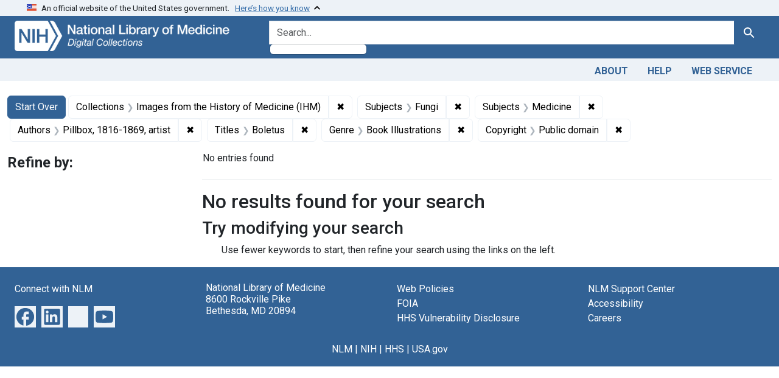

--- FILE ---
content_type: text/html; charset=utf-8
request_url: https://collections.nlm.nih.gov/?f%5Bdrep2.authorAggregate%5D%5B%5D=Pillbox%2C+1816-1869%2C+artist&f%5Bdrep2.isMemberOfCollection%5D%5B%5D=DREPIHM&f%5Bdrep2.rightsFacet%5D%5B%5D=Public+domain&f%5Bdrep2.subjectAggregate%5D%5B%5D=Fungi&f%5Bdrep2.subjectAggregate%5D%5B%5D=Medicine&f%5Bdrep2.subjectGenre%5D%5B%5D=Book+Illustrations&f%5Bdrep2.titleMain%5D%5B%5D=Boletus&per_page=10&sort=score+desc
body_size: 28813
content:

<!DOCTYPE html>
<html class="no-js" lang="en">
  <head>
    <meta charset="utf-8">
    <meta http-equiv="Content-Type" content="text/html; charset=utf-8">
    <meta name="viewport" content="width=device-width, initial-scale=1, shrink-to-fit=no">

    <title>Collections: Images from the History of Medicine (IHM) / Subjects: Fungi and Medicine / Authors: Pillbox, 1816-1869, artist / Titles: Boletus / Genre: Book Illustrations / Copyright: Public domain - Digital Collections - National Library of Medicine Search Results</title>
    <script>
      document.querySelector('html').classList.remove('no-js');
    </script>
    <link href="https://collections.nlm.nih.gov/catalog/opensearch.xml" title="Digital Collections - National Library of Medicine" type="application/opensearchdescription+xml" rel="search" />
    <link rel="icon" type="image/x-icon" href="/assets/favicon-b8c01de62c74f0e46699ba411684c7102e20d583c37508a74752f5a737bd2a5c.ico" />
    <link rel="stylesheet" href="/assets/application-9d9944c8a70a9bce0273facaf2d12ffaa55475ebbf25f99ceacc4223e17cfac0.css" media="all" data-turbo-track="reload" />
      <script type="importmap" data-turbo-track="reload">{
  "imports": {
    "application": "/assets/application-1c4b701ec375046d9dcd62cbb577df29fd0bcd06fb8f2e5d3da4edef1f0b76e4.js",
    "@hotwired/turbo-rails": "/assets/turbo.min-c85b4c5406dd49df1f63e03a5b07120d39cc3e33bc2448f5e926b80514f9dfc8.js",
    "@hotwired/stimulus": "/assets/stimulus.min-dd364f16ec9504dfb72672295637a1c8838773b01c0b441bd41008124c407894.js",
    "@hotwired/stimulus-loading": "/assets/stimulus-loading-3576ce92b149ad5d6959438c6f291e2426c86df3b874c525b30faad51b0d96b3.js",
    "@github/auto-complete-element": "https://cdn.skypack.dev/@github/auto-complete-element",
    "@popperjs/core": "https://ga.jspm.io/npm:@popperjs/core@2.11.6/dist/umd/popper.min.js",
    "bootstrap": "https://ga.jspm.io/npm:bootstrap@5.2.2/dist/js/bootstrap.js",
    "chart.js": "https://ga.jspm.io/npm:chart.js@4.2.0/dist/chart.js",
    "@kurkle/color": "https://ga.jspm.io/npm:@kurkle/color@0.3.2/dist/color.esm.js",
    "blacklight/bookmark_toggle": "/assets/blacklight/bookmark_toggle-97b6e8357b4b80f49f7978d752d5b6e7e7f728fe9415742ab71b74418d689fad.js",
    "blacklight/button_focus": "/assets/blacklight/button_focus-9e15a08a7a1886d78f54ed5d25655a8a07a535dcdd4de584da5c6c6d47e4188c.js",
    "blacklight/checkbox_submit": "/assets/blacklight/checkbox_submit-7487e8aab30e3b1509ab58ee473b9a886d755332ade14642ecd98b4cff0c72ef.js",
    "blacklight/core": "/assets/blacklight/core-65db34d8f13f026bcc00abf2dc79a6d61c981f588e6e43b8ea002108656b0ae2.js",
    "blacklight": "/assets/blacklight/index-267e64c5525f71bbc998c7dcc67340a3a40ae3464988e067f0a65d7a8f5f58b3.js",
    "blacklight/modal": "/assets/blacklight/modal-68610e6a319400c036afd544e8c05c9d5cf1b64c06ec2f06c0e94e3952366553.js",
    "blacklight/modalForm": "/assets/blacklight/modalForm-02d8c117d37bf34110a491a76d0889980cb960ebfe1c1c2445e9de64e8637fee.js",
    "blacklight/search_context": "/assets/blacklight/search_context-73898e17aacbe00701917cb30c8edf9f3294ca3fa857f99e393bde1000dc4984.js",
    "blacklight-range-limit": "/assets/blacklight-range-limit/index-c720a19fcc320a3b6c8c7d971ec8b00fd470d7478346681356d611777b93f295.js",
    "controllers/application": "/assets/controllers/application-368d98631bccbf2349e0d4f8269afb3fe9625118341966de054759d96ea86c7e.js",
    "controllers/hello_controller": "/assets/controllers/hello_controller-549135e8e7c683a538c3d6d517339ba470fcfb79d62f738a0a089ba41851a554.js",
    "controllers": "/assets/controllers/index-2db729dddcc5b979110e98de4b6720f83f91a123172e87281d5a58410fc43806.js"
  }
}</script>
<link rel="modulepreload" href="/assets/application-1c4b701ec375046d9dcd62cbb577df29fd0bcd06fb8f2e5d3da4edef1f0b76e4.js">
<link rel="modulepreload" href="/assets/turbo.min-c85b4c5406dd49df1f63e03a5b07120d39cc3e33bc2448f5e926b80514f9dfc8.js">
<link rel="modulepreload" href="/assets/stimulus.min-dd364f16ec9504dfb72672295637a1c8838773b01c0b441bd41008124c407894.js">
<link rel="modulepreload" href="/assets/stimulus-loading-3576ce92b149ad5d6959438c6f291e2426c86df3b874c525b30faad51b0d96b3.js">
<link rel="modulepreload" href="https://cdn.skypack.dev/@github/auto-complete-element">
<link rel="modulepreload" href="https://ga.jspm.io/npm:@popperjs/core@2.11.6/dist/umd/popper.min.js">
<link rel="modulepreload" href="https://ga.jspm.io/npm:bootstrap@5.2.2/dist/js/bootstrap.js">
<link rel="modulepreload" href="https://ga.jspm.io/npm:chart.js@4.2.0/dist/chart.js">
<link rel="modulepreload" href="https://ga.jspm.io/npm:@kurkle/color@0.3.2/dist/color.esm.js">
<link rel="modulepreload" href="/assets/blacklight/bookmark_toggle-97b6e8357b4b80f49f7978d752d5b6e7e7f728fe9415742ab71b74418d689fad.js">
<link rel="modulepreload" href="/assets/blacklight/button_focus-9e15a08a7a1886d78f54ed5d25655a8a07a535dcdd4de584da5c6c6d47e4188c.js">
<link rel="modulepreload" href="/assets/blacklight/checkbox_submit-7487e8aab30e3b1509ab58ee473b9a886d755332ade14642ecd98b4cff0c72ef.js">
<link rel="modulepreload" href="/assets/blacklight/core-65db34d8f13f026bcc00abf2dc79a6d61c981f588e6e43b8ea002108656b0ae2.js">
<link rel="modulepreload" href="/assets/blacklight/index-267e64c5525f71bbc998c7dcc67340a3a40ae3464988e067f0a65d7a8f5f58b3.js">
<link rel="modulepreload" href="/assets/blacklight/modal-68610e6a319400c036afd544e8c05c9d5cf1b64c06ec2f06c0e94e3952366553.js">
<link rel="modulepreload" href="/assets/blacklight/modalForm-02d8c117d37bf34110a491a76d0889980cb960ebfe1c1c2445e9de64e8637fee.js">
<link rel="modulepreload" href="/assets/blacklight/search_context-73898e17aacbe00701917cb30c8edf9f3294ca3fa857f99e393bde1000dc4984.js">
<link rel="modulepreload" href="/assets/blacklight-range-limit/index-c720a19fcc320a3b6c8c7d971ec8b00fd470d7478346681356d611777b93f295.js">
<link rel="modulepreload" href="/assets/controllers/application-368d98631bccbf2349e0d4f8269afb3fe9625118341966de054759d96ea86c7e.js">
<link rel="modulepreload" href="/assets/controllers/hello_controller-549135e8e7c683a538c3d6d517339ba470fcfb79d62f738a0a089ba41851a554.js">
<link rel="modulepreload" href="/assets/controllers/index-2db729dddcc5b979110e98de4b6720f83f91a123172e87281d5a58410fc43806.js">
<script type="module">import "application"</script>
    <script src="https://code.jquery.com/jquery-3.7.1.min.js"></script>
    <meta name="csrf-param" content="authenticity_token" />
<meta name="csrf-token" content="MAwOwP15KpgPiaQvpgiou31GZbmZgDtykwauBZykHaivQgLcecVJEhAX7BVNtrB0vR5_uDjTZJC4BT2AtYIZHw" />
      <meta name="totalResults" content="0" />
<meta name="startIndex" content="0" />
<meta name="itemsPerPage" content="10" />

  <link rel="alternate" type="application/rss+xml" title="RSS for results" href="/catalog.rss?f%5Bdrep2.authorAggregate%5D%5B%5D=Pillbox%2C+1816-1869%2C+artist&amp;f%5Bdrep2.isMemberOfCollection%5D%5B%5D=DREPIHM&amp;f%5Bdrep2.rightsFacet%5D%5B%5D=Public+domain&amp;f%5Bdrep2.subjectAggregate%5D%5B%5D=Fungi&amp;f%5Bdrep2.subjectAggregate%5D%5B%5D=Medicine&amp;f%5Bdrep2.subjectGenre%5D%5B%5D=Book+Illustrations&amp;f%5Bdrep2.titleMain%5D%5B%5D=Boletus&amp;per_page=10&amp;sort=score+desc" />
  <link rel="alternate" type="application/atom+xml" title="Atom for results" href="/catalog.atom?f%5Bdrep2.authorAggregate%5D%5B%5D=Pillbox%2C+1816-1869%2C+artist&amp;f%5Bdrep2.isMemberOfCollection%5D%5B%5D=DREPIHM&amp;f%5Bdrep2.rightsFacet%5D%5B%5D=Public+domain&amp;f%5Bdrep2.subjectAggregate%5D%5B%5D=Fungi&amp;f%5Bdrep2.subjectAggregate%5D%5B%5D=Medicine&amp;f%5Bdrep2.subjectGenre%5D%5B%5D=Book+Illustrations&amp;f%5Bdrep2.titleMain%5D%5B%5D=Boletus&amp;per_page=10&amp;sort=score+desc" />
  <link rel="alternate" type="application/json" title="JSON" href="/catalog.json?f%5Bdrep2.authorAggregate%5D%5B%5D=Pillbox%2C+1816-1869%2C+artist&amp;f%5Bdrep2.isMemberOfCollection%5D%5B%5D=DREPIHM&amp;f%5Bdrep2.rightsFacet%5D%5B%5D=Public+domain&amp;f%5Bdrep2.subjectAggregate%5D%5B%5D=Fungi&amp;f%5Bdrep2.subjectAggregate%5D%5B%5D=Medicine&amp;f%5Bdrep2.subjectGenre%5D%5B%5D=Book+Illustrations&amp;f%5Bdrep2.titleMain%5D%5B%5D=Boletus&amp;per_page=10&amp;sort=score+desc" />


    <!-- Google Tag Manager -->
    <script>(function(w,d,s,l,i){w[l]=w[l]||[];w[l].push({'gtm.start': new Date().getTime(),event:'gtm.js'});var f=d.getElementsByTagName(s)[0], j=d.createElement(s),dl=l!='dataLayer'?'&l='+l:'';j.async=true;j.src='//www.googletagmanager.com/gtm.js?id='+i+dl;f.parentNode.insertBefore(j,f);})(window,document,'script','dataLayer','GTM-MT6MLL');</script>
    <!-- End Google Tag Manager -->

    <!-- json Structured Metadata -->

  </head>
  <body class="blacklight-catalog blacklight-catalog-index">
    <!-- Google Tag Manager -->
    <noscript><iframe src="//www.googletagmanager.com/ns.html?id=GTM-MT6MLL" height="0" width="0" style="display:none;visibility:hidden" title="googletagmanager"></iframe></noscript>
    <!-- End Google Tag Manager -->
    <nav id="skip-link" role="navigation" aria-label="Skip links">
      <a class="element-invisible element-focusable rounded-bottom py-2 px-3" data-turbolinks="false" href="#search_field">Skip to search</a>
      <a class="element-invisible element-focusable rounded-bottom py-2 px-3" data-turbolinks="false" href="#main-container">Skip to main content</a>
          <a class="element-invisible element-focusable rounded-bottom py-2 px-3" data-turbolinks="false" href="#documents">Skip to first result</a>

    </nav>
    <section class="govt-banner">
  <div class="container-fluid bg-secondary">
    <div class="container">
      <div class="accordion" id="uswdsbanner">
        <div class="accordion-item">
          <h2 class="accordion-header mb-0" id="headingOne">
            <button class="accordion-button shadow-none collapsed" type="button" data-bs-toggle="collapse" data-bs-target="#collapseOne" aria-expanded="true" aria-controls="collapseOne">
              <small> An official website of the United States government. &nbsp; <span class="bluelink">Here’s how you know</span></small>
            </button>
          </h2>
          <div id="collapseOne" class="accordion-collapse collapse" aria-labelledby="headingOne" data-bs-parent="#uswdsbanner">
            <div class="accordion-body">
              <div class="row">
                <div class="col-lg-6 col-md-12 col-12">
                  <p>
                    <img src="/icon-dot-gov.svg" class="img-fluid float-start pe-2 pb-4" alt="Govt building">
                    <strong>Official websites use .gov</strong>
                    <br> A <strong>.gov </strong>website belongs to an official government organization in the United States.
                  </p>
                </div>
                <div class="col-lg-6 col-md-12 col-12">
                  <p>
                    <img src="/icon-https.svg" class="img-fluid float-start pe-2 pb-4" alt="Secure accsess">
                    <strong>Secure .gov websites use HTTPS</strong>
                    <br> A <strong>lock ( <span class="icon-lock">
                        <svg xmlns="http://www.w3.org/2000/svg" width="14" height="16" viewBox="0 0 52 64" class="usa-banner__lock-image" role="img" aria-labelledby="banner-lock-title-default banner-lock-description-default" focusable="false">
                          <title id="banner-lock-title-default">Lock</title>
                          <desc id="banner-lock-description-default">A locked padlock</desc>
                          <path fill="#000000" fill-rule="evenodd" d="M26 0c10.493 0 19 8.507 19 19v9h3a4 4 0 0 1 4 4v28a4 4 0 0 1-4 4H4a4 4 0 0 1-4-4V32a4 4 0 0 1 4-4h3v-9C7 8.507 15.507 0 26 0zm0 8c-5.979 0-10.843 4.77-10.996 10.712L15 19v9h22v-9c0-6.075-4.925-11-11-11z" />
                        </svg>
                      </span> ) </strong> or <strong>https://</strong> means you’ve safely connected to the .gov website. Share sensitive information only on official, secure websites.
                  </p>
                </div>
              </div>
            </div>
          </div>
        </div>
      </div>
    </div>
  </div>
</section>

<div class="container-fluid bg-primary">
  <div class="container branding">	
    <div class="row py-2">
      <div class="col-lg-4 col-md-5 mb-1">
        <a href="/" id="anch_0"><img src="/images/digital_collections_white.png" class="img-fluid" alt="NLM Digital Collections"></a>
      </div>
      <div class="col-lg-8 col-md-7 ">
        <form class="search-query-form" action="https://collections.nlm.nih.gov/" accept-charset="UTF-8" method="get">
  <input type="hidden" name="per_page" value="10" autocomplete="off" />
<input type="hidden" name="sort" value="score desc" autocomplete="off" />
<input type="hidden" name="f[drep2.isMemberOfCollection][]" value="DREPIHM" autocomplete="off" />
<input type="hidden" name="f[drep2.subjectAggregate][]" value="Fungi" autocomplete="off" />
<input type="hidden" name="f[drep2.subjectAggregate][]" value="Medicine" autocomplete="off" />
<input type="hidden" name="f[drep2.authorAggregate][]" value="Pillbox, 1816-1869, artist" autocomplete="off" />
<input type="hidden" name="f[drep2.titleMain][]" value="Boletus" autocomplete="off" />
<input type="hidden" name="f[drep2.subjectGenre][]" value="Book Illustrations" autocomplete="off" />
<input type="hidden" name="f[drep2.rightsFacet][]" value="Public domain" autocomplete="off" />
  <div class="input-group">
    

      <input value="all_fields" autocomplete="off" type="hidden" name="search_field" id="search_field" />

    <label class="sr-only visually-hidden" for="q">search for</label>
      <auto-complete src="/catalog/suggest" for="autocomplete-popup" class="search-autocomplete-wrapper">
        <input placeholder="Search..." class="search-q q form-control rounded-left" aria-label="search for" aria-autocomplete="list" aria-controls="autocomplete-popup" type="search" name="q" id="q" />
        <ul id="autocomplete-popup" role="listbox" aria-label="search for"></ul>
      </auto-complete>

    
    <button class="btn btn-primary search-btn" type="submit" id="search"><span class="visually-hidden-sm me-sm-1 submit-search-text">Search</span><span class="blacklight-icons blacklight-icons-"><svg xmlns="http://www.w3.org/2000/svg" fill="currentColor" aria-hidden="true" width="24" height="24" viewBox="0 0 24 24">
  <path fill="none" d="M0 0h24v24H0V0z"/><path d="M15.5 14h-.79l-.28-.27C15.41 12.59 16 11.11 16 9.5 16 5.91 13.09 3 9.5 3S3 5.91 3 9.5 5.91 16 9.5 16c1.61 0 3.09-.59 4.23-1.57l.27.28v.79l5 4.99L20.49 19l-4.99-5zm-6 0C7.01 14 5 11.99 5 9.5S7.01 5 9.5 5 14 7.01 14 9.5 11.99 14 9.5 14z"/>
</svg>
</span></button>
  </div>
</form>

      </div>
    </div>
  </div>
</div>

<div class="container-fluid bg-secondary">
  <div class="container">
	<nav class="navbar navbar-expand navbar-light p-1">
      <ul class="navbar-nav ms-auto">
        <li class="nav-item"><a class="nav-link" href="/about">About</a></li>
        <li class="nav-item"><a class="nav-link" href="/help">Help</a></li>
        <li class="nav-item"><a class="nav-link" href="/web_service">Web Service</a></li>
      </ul>
    </nav>
  </div>  
</div>

    <script>
      (function() {
        let banner, text;

        function showCoopBannerIfAvailable() {
          // Cache DOM elements on first call
          if (!banner) {
            banner = document.getElementById("coop-banner");
            text = document.getElementById("coop-text");
            if (!banner || !text) return;
          }

          if (typeof coopmsg !== "undefined" && coopmsg) {
            text.innerHTML = coopmsg;
            banner.style.display = "block";
          } else {
            banner.style.display = "none";
          }
        }

        // Load external script
        const script = document.createElement("script");
        script.src = "https://www.nlm.nih.gov/coop_all_uswds.js";
        script.onload = script.onerror = showCoopBannerIfAvailable;
        document.head.appendChild(script);

        // Also check on DOMContentLoaded
        document.addEventListener("DOMContentLoaded", showCoopBannerIfAvailable);
      })();
    </script>

    <style>
      .alert-dark-red {
        background-color: #f00;
        color: #fff;
        border-radius: 0;
      }
      .alert-dark-red a {
        color: #aad4ff;
        text-decoration: underline;
      }
      .alert-dark-red .btn-close {
        filter: invert(1);
      }
    </style>

    <div id="coop-banner"
         class="alert alert-dark-red alert-dismissible fade show mb-0"
         role="alert"
         style="display:none">
      <div class="container">
        <div class="row align-items-center">
          <div class="col">
            <p id="coop-text" class="text-white text-center m-0"></p>
          </div>
          <div class="col-auto">
            <button type="button" class="btn-close" data-bs-dismiss="alert" aria-label="Close"></button>
          </div>
        </div>
      </div>
    </div>

    <main id="main-container" class="container mt-4" role="main" aria-label="Main content">
        <h1 class="sr-only visually-hidden top-content-title">Search</h1>


  <div id="appliedParams" class="clearfix constraints-container">
    <h2 class="sr-only visually-hidden">Search Constraints</h2>

  <a class="catalog_startOverLink btn btn-primary" href="/">Start Over</a>

    <span class="constraints-label sr-only visually-hidden">You searched for:</span>
    

    <span class="btn-group applied-filter constraint filter filter-drep2-ismemberofcollection">
  <span class="constraint-value btn btn-outline-secondary">
      <span class="filter-name">Collections</span>
      <span class="filter-value" title="Images from the History of Medicine (IHM)">Images from the History of Medicine (IHM)</span>
  </span>
    <a class="btn btn-outline-secondary remove" href="https://collections.nlm.nih.gov/?f%5Bdrep2.authorAggregate%5D%5B%5D=Pillbox%2C+1816-1869%2C+artist&amp;f%5Bdrep2.rightsFacet%5D%5B%5D=Public+domain&amp;f%5Bdrep2.subjectAggregate%5D%5B%5D=Fungi&amp;f%5Bdrep2.subjectAggregate%5D%5B%5D=Medicine&amp;f%5Bdrep2.subjectGenre%5D%5B%5D=Book+Illustrations&amp;f%5Bdrep2.titleMain%5D%5B%5D=Boletus&amp;per_page=10&amp;sort=score+desc">
      <span class="remove-icon" aria-hidden="true">✖</span>
      <span class="sr-only visually-hidden">
        Remove constraint Collections: Images from the History of Medicine (IHM)
      </span>
</a></span>

<span class="btn-group applied-filter constraint filter filter-drep2-subjectaggregate">
  <span class="constraint-value btn btn-outline-secondary">
      <span class="filter-name">Subjects</span>
      <span class="filter-value" title="Fungi">Fungi</span>
  </span>
    <a class="btn btn-outline-secondary remove" href="https://collections.nlm.nih.gov/?f%5Bdrep2.authorAggregate%5D%5B%5D=Pillbox%2C+1816-1869%2C+artist&amp;f%5Bdrep2.isMemberOfCollection%5D%5B%5D=DREPIHM&amp;f%5Bdrep2.rightsFacet%5D%5B%5D=Public+domain&amp;f%5Bdrep2.subjectAggregate%5D%5B%5D=Medicine&amp;f%5Bdrep2.subjectGenre%5D%5B%5D=Book+Illustrations&amp;f%5Bdrep2.titleMain%5D%5B%5D=Boletus&amp;per_page=10&amp;sort=score+desc">
      <span class="remove-icon" aria-hidden="true">✖</span>
      <span class="sr-only visually-hidden">
        Remove constraint Subjects: Fungi
      </span>
</a></span>

<span class="btn-group applied-filter constraint filter filter-drep2-subjectaggregate">
  <span class="constraint-value btn btn-outline-secondary">
      <span class="filter-name">Subjects</span>
      <span class="filter-value" title="Medicine">Medicine</span>
  </span>
    <a class="btn btn-outline-secondary remove" href="https://collections.nlm.nih.gov/?f%5Bdrep2.authorAggregate%5D%5B%5D=Pillbox%2C+1816-1869%2C+artist&amp;f%5Bdrep2.isMemberOfCollection%5D%5B%5D=DREPIHM&amp;f%5Bdrep2.rightsFacet%5D%5B%5D=Public+domain&amp;f%5Bdrep2.subjectAggregate%5D%5B%5D=Fungi&amp;f%5Bdrep2.subjectGenre%5D%5B%5D=Book+Illustrations&amp;f%5Bdrep2.titleMain%5D%5B%5D=Boletus&amp;per_page=10&amp;sort=score+desc">
      <span class="remove-icon" aria-hidden="true">✖</span>
      <span class="sr-only visually-hidden">
        Remove constraint Subjects: Medicine
      </span>
</a></span>

<span class="btn-group applied-filter constraint filter filter-drep2-authoraggregate">
  <span class="constraint-value btn btn-outline-secondary">
      <span class="filter-name">Authors</span>
      <span class="filter-value" title="Pillbox, 1816-1869, artist">Pillbox, 1816-1869, artist</span>
  </span>
    <a class="btn btn-outline-secondary remove" href="https://collections.nlm.nih.gov/?f%5Bdrep2.isMemberOfCollection%5D%5B%5D=DREPIHM&amp;f%5Bdrep2.rightsFacet%5D%5B%5D=Public+domain&amp;f%5Bdrep2.subjectAggregate%5D%5B%5D=Fungi&amp;f%5Bdrep2.subjectAggregate%5D%5B%5D=Medicine&amp;f%5Bdrep2.subjectGenre%5D%5B%5D=Book+Illustrations&amp;f%5Bdrep2.titleMain%5D%5B%5D=Boletus&amp;per_page=10&amp;sort=score+desc">
      <span class="remove-icon" aria-hidden="true">✖</span>
      <span class="sr-only visually-hidden">
        Remove constraint Authors: Pillbox, 1816-1869, artist
      </span>
</a></span>

<span class="btn-group applied-filter constraint filter filter-drep2-titlemain">
  <span class="constraint-value btn btn-outline-secondary">
      <span class="filter-name">Titles</span>
      <span class="filter-value" title="Boletus">Boletus</span>
  </span>
    <a class="btn btn-outline-secondary remove" href="https://collections.nlm.nih.gov/?f%5Bdrep2.authorAggregate%5D%5B%5D=Pillbox%2C+1816-1869%2C+artist&amp;f%5Bdrep2.isMemberOfCollection%5D%5B%5D=DREPIHM&amp;f%5Bdrep2.rightsFacet%5D%5B%5D=Public+domain&amp;f%5Bdrep2.subjectAggregate%5D%5B%5D=Fungi&amp;f%5Bdrep2.subjectAggregate%5D%5B%5D=Medicine&amp;f%5Bdrep2.subjectGenre%5D%5B%5D=Book+Illustrations&amp;per_page=10&amp;sort=score+desc">
      <span class="remove-icon" aria-hidden="true">✖</span>
      <span class="sr-only visually-hidden">
        Remove constraint Titles: Boletus
      </span>
</a></span>

<span class="btn-group applied-filter constraint filter filter-drep2-subjectgenre">
  <span class="constraint-value btn btn-outline-secondary">
      <span class="filter-name">Genre</span>
      <span class="filter-value" title="Book Illustrations">Book Illustrations</span>
  </span>
    <a class="btn btn-outline-secondary remove" href="https://collections.nlm.nih.gov/?f%5Bdrep2.authorAggregate%5D%5B%5D=Pillbox%2C+1816-1869%2C+artist&amp;f%5Bdrep2.isMemberOfCollection%5D%5B%5D=DREPIHM&amp;f%5Bdrep2.rightsFacet%5D%5B%5D=Public+domain&amp;f%5Bdrep2.subjectAggregate%5D%5B%5D=Fungi&amp;f%5Bdrep2.subjectAggregate%5D%5B%5D=Medicine&amp;f%5Bdrep2.titleMain%5D%5B%5D=Boletus&amp;per_page=10&amp;sort=score+desc">
      <span class="remove-icon" aria-hidden="true">✖</span>
      <span class="sr-only visually-hidden">
        Remove constraint Genre: Book Illustrations
      </span>
</a></span>

<span class="btn-group applied-filter constraint filter filter-drep2-rightsfacet">
  <span class="constraint-value btn btn-outline-secondary">
      <span class="filter-name">Copyright</span>
      <span class="filter-value" title="Public domain">Public domain</span>
  </span>
    <a class="btn btn-outline-secondary remove" href="https://collections.nlm.nih.gov/?f%5Bdrep2.authorAggregate%5D%5B%5D=Pillbox%2C+1816-1869%2C+artist&amp;f%5Bdrep2.isMemberOfCollection%5D%5B%5D=DREPIHM&amp;f%5Bdrep2.subjectAggregate%5D%5B%5D=Fungi&amp;f%5Bdrep2.subjectAggregate%5D%5B%5D=Medicine&amp;f%5Bdrep2.subjectGenre%5D%5B%5D=Book+Illustrations&amp;f%5Bdrep2.titleMain%5D%5B%5D=Boletus&amp;per_page=10&amp;sort=score+desc">
      <span class="remove-icon" aria-hidden="true">✖</span>
      <span class="sr-only visually-hidden">
        Remove constraint Copyright: Public domain
      </span>
</a></span>



</div>



      <div class="row">
  <div class="col-md-12">
    <div id="main-flashes">
      <div class="flash_messages">
    
    
    
    
</div>

    </div>
  </div>
</div>


      <div class="row">
            <section id="content" class="col-lg-9 order-last" aria-label="search results">
        





<div id="sortAndPerPage" class="sort-pagination d-md-flex justify-content-between" role="navigation" aria-label="Results navigation">
  <section class="paginate-section">
      <div class="page-links">
      <span class="page-entries">
        No entries found
      </span>
    </div> 

</section>

  <div class="search-widgets"></div>
</div>


<h2 class="sr-only visually-hidden">Search Results</h2>

  <h2>No results found for your search</h2>
<div id="documents" class="noresults">
  <h3>Try modifying your search</h3>
  <ul>
    <li>Use fewer keywords to start, then refine your search using the links on the left.</li>


  </ul>
</div>





    </section>

    <section id="sidebar" class="page-sidebar col-lg-3 order-first" aria-label="limit your search">
            <div id="facets" class="facets sidenav facets-toggleable-md">
  <div class="facets-header">
    <h2 class="facets-heading">Refine by:</h2>

    <button class="navbar-toggler navbar-toggler-right" type="button" data-toggle="collapse" data-target="#facet-panel-collapse" data-bs-toggle="collapse" data-bs-target="#facet-panel-collapse" aria-controls="facet-panel-collapse" aria-expanded="false" aria-label="Toggle facets">
      <span data-show-label>Show facets</span>
      <span data-hide-label>Hide facets</span>
</button>  </div>

  <div id="facet-panel-collapse" class="facets-collapse collapse">
    

  </div>
</div>

    </section>

      </div>
    </main>

    <footer class="footer bg-primary text-white">
<div class="container-fluid">
  <div class="container pt-2">
    <div class="row mt-3">
	  <div class="col-md-3 col-sm-6 col-6">
        <p><a href="https://www.nlm.nih.gov/socialmedia/index.html" class="text-white" id="anch_75">Connect with NLM</a></p>
        <ul class="list-inline social_media">
          <li class="list-inline-item"><a title="External link: please review our privacy policy." href="https://www.facebook.com/nationallibraryofmedicine"><img src="/images/facebook.svg" class="img-fluid bg-secondary" alt="Facebook"></a></li>
          <li class="list-inline-item"><a title="External link: please review our privacy policy." href="https://www.linkedin.com/company/national-library-of-medicine-nlm/"><img src="/images/linkedin.svg" class="img-fluid bg-secondary" alt="LinkedIn"></a></li>
          <li class="list-inline-item"><a title="External link: please review our privacy policy." href="https://x.com/NLM_NIH"><img src="/images/twitter.svg" class="img-fluid bg-secondary" alt="Twitter"></a></li>
          <li class="list-inline-item"><a title="External link: please review our privacy policy." href="https://www.youtube.com/user/NLMNIH"><img src="/images/youtube.svg" class="img-fluid bg-secondary" alt="You Tube"></a></li>
        </ul>
      </div>
      <div class="col-md-3 col-sm-6 col-6">
        <p class="address_footer text-white">National Library of Medicine<br>
        <a href="//www.google.com/maps/place/8600+Rockville+Pike,+Bethesda,+MD+20894/@38.9959508,-77.101021,17z/data=!3m1!4b1!4m5!3m4!1s0x89b7c95e25765ddb:0x19156f88b27635b8!8m2!3d38.9959508!4d-77.0988323" class="text-white" id="anch_77">8600 Rockville Pike <br>Bethesda, MD 20894</a></p>
      </div>	  
      <div class="col-md-3 col-sm-6 col-6">
        <p><a href="//www.nlm.nih.gov/web_policies.html" class="text-white" id="anch_78">Web Policies</a><br>
        <a href="//www.nih.gov/institutes-nih/nih-office-director/office-communications-public-liaison/freedom-information-act-office" class="text-white" id="anch_79">FOIA</a><br>
        <a href="//www.hhs.gov/vulnerability-disclosure-policy/index.html" class="text-white" id="anch_80">HHS Vulnerability Disclosure</a></p>
      </div>
      <div class="col-md-3 col-sm-6 col-6">
        <p><a class="supportLink text-white" href="//support.nlm.nih.gov?from=https://collections.nlm.nih.gov/?f%5Bdrep2.authorAggregate%5D%5B%5D=Pillbox%2C+1816-1869%2C+artist&amp;f%5Bdrep2.isMemberOfCollection%5D%5B%5D=DREPIHM&amp;f%5Bdrep2.rightsFacet%5D%5B%5D=Public+domain&amp;f%5Bdrep2.subjectAggregate%5D%5B%5D=Fungi&amp;f%5Bdrep2.subjectAggregate%5D%5B%5D=Medicine&amp;f%5Bdrep2.subjectGenre%5D%5B%5D=Book+Illustrations&amp;f%5Bdrep2.titleMain%5D%5B%5D=Boletus&amp;per_page=10&amp;sort=score+desc" id="anch_81">NLM Support Center</a> <br>
        <a href="//www.nlm.nih.gov/accessibility.html" class="text-white" id="anch_82">Accessibility</a><br>
        <a href="//www.nlm.nih.gov/careers/careers.html" class="text-white" id="anch_83">Careers</a></p>
      </div>
    </div>
    <div class="row">
      <div class="col-lg-12">
        <p class="mt-2 text-center"> <a class="text-white" href="//www.nlm.nih.gov/" id="anch_84">NLM</a> | <a class="text-white" href="https://www.nih.gov/" id="anch_85">NIH</a> | <a class="text-white" href="https://www.hhs.gov/" id="anch_86">HHS</a> | <a class="text-white" href="https://www.usa.gov/" id="anch_87">USA.gov</a></p>
      </div>
    </div>
  </div>
</div>
</footer>

    <dialog id="blacklight-modal" class="modal" data-turbo="false">
  <div class="modal-dialog modal-lg">
    <div class="modal-content">
    </div>
  </div>
</dialog>

  </body>
</html>


--- FILE ---
content_type: application/javascript
request_url: https://collections.nlm.nih.gov/assets/controllers/application-368d98631bccbf2349e0d4f8269afb3fe9625118341966de054759d96ea86c7e.js
body_size: 26
content:
import { Application } from "@hotwired/stimulus"

const application = Application.start()

// Configure Stimulus development experience
application.debug = false
window.Stimulus   = application

export { application };
